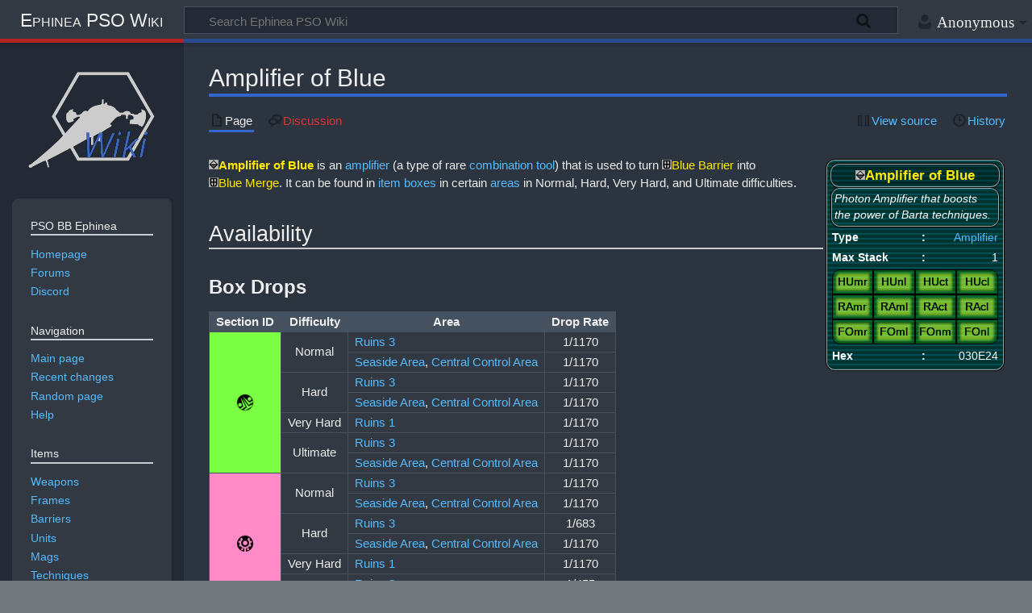

--- FILE ---
content_type: text/html; charset=UTF-8
request_url: https://wiki.pioneer2.net/w/Amplifier_of_Blue
body_size: 12269
content:
<!DOCTYPE html>
<html class="client-nojs" lang="en" dir="ltr">
<head>
<meta charset="UTF-8"/>
<title>Amplifier of Blue - Ephinea PSO Wiki</title>
<script>document.documentElement.className="client-js";RLCONF={"wgBreakFrames":false,"wgSeparatorTransformTable":["",""],"wgDigitTransformTable":["",""],"wgDefaultDateFormat":"dmy","wgMonthNames":["","January","February","March","April","May","June","July","August","September","October","November","December"],"wgRequestId":"a0d9afb427ad4eb174398a7e","wgCSPNonce":false,"wgCanonicalNamespace":"","wgCanonicalSpecialPageName":false,"wgNamespaceNumber":0,"wgPageName":"Amplifier_of_Blue","wgTitle":"Amplifier of Blue","wgCurRevisionId":31581,"wgRevisionId":31581,"wgArticleId":2366,"wgIsArticle":true,"wgIsRedirect":false,"wgAction":"view","wgUserName":null,"wgUserGroups":["*"],"wgCategories":["Tools","Combination Items"],"wgPageContentLanguage":"en","wgPageContentModel":"wikitext","wgRelevantPageName":"Amplifier_of_Blue","wgRelevantArticleId":2366,"wgIsProbablyEditable":false,"wgRelevantPageIsProbablyEditable":false,"wgRestrictionEdit":[],"wgRestrictionMove":[],"wgVisualEditor":{"pageLanguageCode":
"en","pageLanguageDir":"ltr","pageVariantFallbacks":"en"},"wgMediaViewerOnClick":true,"wgMediaViewerEnabledByDefault":true,"wgPopupsFlags":4,"wgEditSubmitButtonLabelPublish":false};RLSTATE={"site.styles":"ready","user.styles":"ready","user":"ready","user.options":"loading","skins.timeless":"ready","jquery.makeCollapsible.styles":"ready","ext.visualEditor.desktopArticleTarget.noscript":"ready"};RLPAGEMODULES=["site","mediawiki.page.ready","jquery.makeCollapsible","skins.timeless.js","ext.visualEditor.desktopArticleTarget.init","ext.visualEditor.targetLoader","mmv.head","mmv.bootstrap.autostart","ext.popups"];</script>
<script>(RLQ=window.RLQ||[]).push(function(){mw.loader.implement("user.options@12s5i",function($,jQuery,require,module){mw.user.tokens.set({"patrolToken":"+\\","watchToken":"+\\","csrfToken":"+\\"});});});</script>
<link rel="stylesheet" href="/load.php?lang=en&amp;modules=ext.visualEditor.desktopArticleTarget.noscript%7Cjquery.makeCollapsible.styles%7Cskins.timeless&amp;only=styles&amp;skin=timeless"/>
<script async="" src="/load.php?lang=en&amp;modules=startup&amp;only=scripts&amp;raw=1&amp;skin=timeless"></script>
<!--[if IE]><link rel="stylesheet" href="/skins/Timeless/resources/IE9fixes.css?ffe73" media="screen"/><![endif]-->
<meta name="ResourceLoaderDynamicStyles" content=""/>
<link rel="stylesheet" href="/load.php?lang=en&amp;modules=site.styles&amp;only=styles&amp;skin=timeless"/>
<meta name="generator" content="MediaWiki 1.39.3"/>
<meta name="format-detection" content="telephone=no"/>
<meta name="description" content="Amplifier of Blue is a rare item used to turn Blue Barrier into Blue Merge. It is found in certain boxes in Normal, Hard, Very Hard, and Ultimate difficulty."/>
<meta name="twitter:card" content="summary_large_image"/>
<meta name="viewport" content="width=device-width, initial-scale=1.0, user-scalable=yes, minimum-scale=0.25, maximum-scale=5.0"/>
<link rel="icon" href="/resources/assets/favicon.ico"/>
<link rel="search" type="application/opensearchdescription+xml" href="/opensearch_desc.php" title="Ephinea PSO Wiki (en)"/>
<link rel="EditURI" type="application/rsd+xml" href="https://wiki.pioneer2.net/api.php?action=rsd"/>
<link rel="license" href="https://creativecommons.org/licenses/by-nc-sa/4.0/"/>
<link rel="alternate" type="application/atom+xml" title="Ephinea PSO Wiki Atom feed" href="/index.php?title=Special:RecentChanges&amp;feed=atom"/>
<meta property="og:title" content="Amplifier of Blue"/>
<meta property="og:site_name" content="Ephinea PSO Wiki"/>
<meta property="og:url" content="https://wiki.pioneer2.net/w/Amplifier_of_Blue"/>
<meta property="og:description" content="Amplifier of Blue is a rare item used to turn Blue Barrier into Blue Merge. It is found in certain boxes in Normal, Hard, Very Hard, and Ultimate difficulty."/>
<meta property="og:image" content="https://wiki.pioneer2.net/resources/assets/wiki.png"/>
<meta property="article:modified_time" content="2024-09-27T18:29:21Z"/>
<meta property="article:published_time" content="2024-09-27T18:29:21Z"/>
<script type="application/ld+json">{"@context":"http:\/\/schema.org","@type":"article","name":"Amplifier of Blue - Ephinea PSO Wiki","headline":"Amplifier of Blue - Ephinea PSO Wiki","mainEntityOfPage":"<span class=\"mw-page-title-main\">Amplifier of Blue<\/span>","identifier":"https:\/\/wiki.pioneer2.net\/w\/Amplifier_of_Blue","url":"https:\/\/wiki.pioneer2.net\/w\/Amplifier_of_Blue","description":"Amplifier of Blue is a rare item used to turn Blue Barrier into Blue Merge. It is found in certain boxes in Normal, Hard, Very Hard, and Ultimate difficulty.","dateModified":"2024-09-27T18:29:21Z","datePublished":"2024-09-27T18:29:21Z","image":{"@type":"ImageObject","url":"https:\/\/wiki.pioneer2.net\/resources\/assets\/wiki.png"},"author":{"@type":"Organization","name":"Ephinea PSO Wiki","url":"https:\/\/wiki.pioneer2.net","logo":{"@type":"ImageObject","url":"https:\/\/wiki.pioneer2.net\/resources\/assets\/wiki.png","caption":"Ephinea PSO Wiki"}},"publisher":{"@type":"Organization","name":"Ephinea PSO Wiki","url":"https:\/\/wiki.pioneer2.net","logo":{"@type":"ImageObject","url":"https:\/\/wiki.pioneer2.net\/resources\/assets\/wiki.png","caption":"Ephinea PSO Wiki"}},"potentialAction":{"@type":"SearchAction","target":"https:\/\/wiki.pioneer2.net\/index.php?title=Special:Search&search={search_term}","query-input":"required name=search_term"}}</script>
</head>
<body class="mediawiki ltr sitedir-ltr mw-hide-empty-elt ns-0 ns-subject page-Amplifier_of_Blue rootpage-Amplifier_of_Blue skin-timeless action-view skin--responsive"><div id="mw-wrapper"><div id="mw-header-container" class="ts-container"><div id="mw-header" class="ts-inner"><div id="user-tools"><div id="personal"><h2><span>Anonymous</span></h2><div id="personal-inner" class="dropdown"><div role="navigation" class="mw-portlet" id="p-personal" title="User menu" aria-labelledby="p-personal-label"><h3 id="p-personal-label" lang="en" dir="ltr">Not logged in</h3><div class="mw-portlet-body"><ul lang="en" dir="ltr"><li id="pt-login" class="mw-list-item"><a href="/index.php?title=Special:UserLogin&amp;returnto=Amplifier+of+Blue" title="You are encouraged to log in; however, it is not mandatory [o]" accesskey="o"><span>Log in</span></a></li></ul></div></div></div></div></div><div id="p-logo-text" class="mw-portlet" role="banner"><a id="p-banner" class="mw-wiki-title long" href="/w/Main_Page">Ephinea PSO Wiki</a></div><div class="mw-portlet" id="p-search"><h3 lang="en" dir="ltr"><label for="searchInput">Search</label></h3><form action="/index.php" id="searchform"><div id="simpleSearch"><div id="searchInput-container"><input type="search" name="search" placeholder="Search Ephinea PSO Wiki" aria-label="Search Ephinea PSO Wiki" autocapitalize="sentences" title="Search Ephinea PSO Wiki [f]" accesskey="f" id="searchInput"/></div><input type="hidden" value="Special:Search" name="title"/><input class="searchButton mw-fallbackSearchButton" type="submit" name="fulltext" title="Search the pages for this text" id="mw-searchButton" value="Search"/><input class="searchButton" type="submit" name="go" title="Go to a page with this exact name if it exists" id="searchButton" value="Go"/></div></form></div></div><div class="visualClear"></div></div><div id="mw-header-hack" class="color-bar"><div class="color-middle-container"><div class="color-middle"></div></div><div class="color-left"></div><div class="color-right"></div></div><div id="mw-header-nav-hack"><div class="color-bar"><div class="color-middle-container"><div class="color-middle"></div></div><div class="color-left"></div><div class="color-right"></div></div></div><div id="menus-cover"></div><div id="mw-content-container" class="ts-container"><div id="mw-content-block" class="ts-inner"><div id="mw-content-wrapper"><div id="mw-content"><div id="content" class="mw-body" role="main"><div class="mw-indicators">
</div>
<h1 id="firstHeading" class="firstHeading mw-first-heading"><span class="mw-page-title-main">Amplifier of Blue</span></h1><div id="bodyContentOuter"><div id="siteSub">From Ephinea PSO Wiki</div><div id="mw-page-header-links"><div role="navigation" class="mw-portlet tools-inline" id="p-namespaces" aria-labelledby="p-namespaces-label"><h3 id="p-namespaces-label" lang="en" dir="ltr">Namespaces</h3><div class="mw-portlet-body"><ul lang="en" dir="ltr"><li id="ca-nstab-main" class="selected mw-list-item"><a href="/w/Amplifier_of_Blue" title="View the content page [c]" accesskey="c"><span>Page</span></a></li><li id="ca-talk" class="new mw-list-item"><a href="/index.php?title=Talk:Amplifier_of_Blue&amp;action=edit&amp;redlink=1" rel="discussion" title="Discussion about the content page (page does not exist) [t]" accesskey="t"><span>Discussion</span></a></li></ul></div></div><div role="navigation" class="mw-portlet tools-inline" id="p-more" aria-labelledby="p-more-label"><h3 id="p-more-label" lang="en" dir="ltr">More</h3><div class="mw-portlet-body"><ul lang="en" dir="ltr"><li id="ca-more" class="dropdown-toggle mw-list-item"><span>More</span></li></ul></div></div><div role="navigation" class="mw-portlet tools-inline" id="p-views" aria-labelledby="p-views-label"><h3 id="p-views-label" lang="en" dir="ltr">Page actions</h3><div class="mw-portlet-body"><ul lang="en" dir="ltr"><li id="ca-view" class="selected mw-list-item"><a href="/w/Amplifier_of_Blue"><span>Read</span></a></li><li id="ca-viewsource" class="mw-list-item"><a href="/index.php?title=Amplifier_of_Blue&amp;action=edit" title="This page is protected.&#10;You can view its source [e]" accesskey="e"><span>View source</span></a></li><li id="ca-history" class="mw-list-item"><a href="/index.php?title=Amplifier_of_Blue&amp;action=history" title="Past revisions of this page [h]" accesskey="h"><span>History</span></a></li></ul></div></div></div><div class="visualClear"></div><div id="bodyContent"><div id="contentSub"></div><div id="mw-content-text" class="mw-body-content mw-content-ltr" lang="en" dir="ltr"><div class="mw-parser-output"><table style="clear: right; float: right; margin: 5px" class="psoBackground psoStyle">
<tbody><tr><td><table align="center" style="min-width: 200px; width: 100%">
<tbody><tr>
<th colspan="2" class="psoHeader psoStyle rare" style="width: 100%"><img alt="Tool icon.png" src="/images/thumb/f/fa/Tool_icon.png/12px-Tool_icon.png" decoding="async" width="12" height="12" style="vertical-align: baseline" srcset="/images/thumb/f/fa/Tool_icon.png/18px-Tool_icon.png 1.5x, /images/thumb/f/fa/Tool_icon.png/24px-Tool_icon.png 2x" data-file-width="60" data-file-height="60" />Amplifier of Blue</th>
</tr>

<tr><td colspan="2"><table class="psoStyle psoBackground" align="center" style="min-width: 200px; width: 100%">
<tbody><tr>
<td colspan="2" style="text-align:left; max-width: 200px;"><i>Photon Amplifier that boosts the power of Barta techniques.</i></td>
</tr>

</tbody></table></td>
</tr><tr>
<th style="text-align: left;"><div style="display: inline;" align="left">Type</div><div style="float: right;">:</div></th>
<td style="text-align: right;"><a href="/w/Amplifiers" class="mw-redirect" title="Amplifiers">Amplifier</a></td>
</tr>


<tr>
<th style="text-align: left;"><div style="display: inline;" align="left">Max Stack</div><div style="float: right;">:</div></th>
<td style="text-align: right;">1</td>
</tr>

    
<tr><td colspan="2"><table align="center" style="border-collapse: collapse; width: 100%;">
<tbody><tr style="display: flex; justify-content: space-between;">
<td style="width:25%;" class="classCanUse topLeft"><a href="/w/HUmar" title="HUmar"><span style="color:Black;">HUmr</span></a></td>
<td style="width:25%;" class="classCanUse"><a href="/w/HUnewearl" title="HUnewearl"><span style="color:Black;">HUnl</span></a></td>
<td style="width:25%;" class="classCanUse"><a href="/w/HUcast" title="HUcast"><span style="color:Black;">HUct</span></a></td>
<td style="width:25%;" class="classCanUse topRight"><a href="/w/HUcaseal" title="HUcaseal"><span style="color:Black;">HUcl</span></a></td>
</tr>
<tr style="display: flex; justify-content: space-between;">
<td class="classCanUse"><a href="/w/RAmar" title="RAmar"><span style="color:Black;">RAmr</span></a></td>
<td class="classCanUse"><a href="/w/RAmarl" title="RAmarl"><span style="color:Black;">RAml</span></a></td>
<td class="classCanUse"><a href="/w/RAcast" title="RAcast"><span style="color:Black;">RAct</span></a></td>
<td class="classCanUse"><a href="/w/RAcaseal" title="RAcaseal"><span style="color:Black;">RAcl</span></a></td>
</tr>
<tr style="display: flex; justify-content: space-between;">
<td class="classCanUse bottomLeft"><a href="/w/FOmar" title="FOmar"><span style="color:Black;">FOmr</span></a></td>
<td class="classCanUse"><a href="/w/FOmarl" title="FOmarl"><span style="color:Black;">FOml</span></a></td>
<td class="classCanUse"><a href="/w/FOnewm" title="FOnewm"><span style="color:Black;">FOnm</span></a></td>
<td class="classCanUse bottomRight"><a href="/w/FOnewearl" title="FOnewearl"><span style="color:Black;">FOnl</span></a></td>
</tr>
</tbody></table></td></tr><tr>
<th style="color: white; text-align: left;"><div style="display: inline;" align="left">Hex</div><div style="float: right;">:</div></th>
<td style="color: white; text-align: right;">030E24</td>
</tr></tbody></table></td></tr></tbody></table>
<p><b><span style="display: inline-block;"><img alt="Tool icon.png" src="/images/thumb/f/fa/Tool_icon.png/12px-Tool_icon.png" decoding="async" width="12" height="12" style="vertical-align: baseline" srcset="/images/thumb/f/fa/Tool_icon.png/18px-Tool_icon.png 1.5x, /images/thumb/f/fa/Tool_icon.png/24px-Tool_icon.png 2x" data-file-width="60" data-file-height="60" /><span class="rare">Amplifier of Blue</span></span></b> is an <a href="/w/Tools#Amplifiers" title="Tools">amplifier</a> (a type of rare <a href="/w/Tools#Combination_items" title="Tools">combination</a> <a href="/w/Tools" title="Tools">tool</a>) that is used to turn <span style="display: inline-block;"><a href="/w/Blue_Barrier" title="Blue Barrier"><img alt="Shield icon.png" src="/images/thumb/f/fb/Shield_icon.png/12px-Shield_icon.png" decoding="async" width="12" height="12" style="vertical-align: baseline" srcset="/images/thumb/f/fb/Shield_icon.png/18px-Shield_icon.png 1.5x, /images/thumb/f/fb/Shield_icon.png/24px-Shield_icon.png 2x" data-file-width="60" data-file-height="60" /></a><a href="/w/Blue_Barrier" title="Blue Barrier"><span class="rare">Blue Barrier</span></a></span> into <span style="display: inline-block;"><a href="/w/Blue_Merge" title="Blue Merge"><img alt="Shield icon.png" src="/images/thumb/f/fb/Shield_icon.png/12px-Shield_icon.png" decoding="async" width="12" height="12" style="vertical-align: baseline" srcset="/images/thumb/f/fb/Shield_icon.png/18px-Shield_icon.png 1.5x, /images/thumb/f/fb/Shield_icon.png/24px-Shield_icon.png 2x" data-file-width="60" data-file-height="60" /></a><a href="/w/Blue_Merge" title="Blue Merge"><span class="rare">Blue Merge</span></a></span>. It can be found in <a href="/w/Item_box" title="Item box">item boxes</a> in certain <a href="/w/Areas" title="Areas">areas</a> in Normal, Hard, Very Hard, and Ultimate difficulties.
</p>
<h2><span class="mw-headline" id="Availability">Availability</span></h2>
<h3><span class="mw-headline" id="Box_Drops">Box Drops</span></h3>
<table class="wikitable" style="text-align:center;">
<tbody><tr>
<th>Section ID
</th>
<th>Difficulty
</th>
<th>Area
</th>
<th>Drop Rate
</th></tr>
<tr>
<td title="Greenill" style="background-color: #7bff42; margin: auto;" rowspan="7"><img alt="Greenill" src="/images/thumb/9/9c/Greenill_icon.png/24px-Greenill_icon.png" decoding="async" title="Greenill" width="24" height="24" srcset="/images/thumb/9/9c/Greenill_icon.png/36px-Greenill_icon.png 1.5x, /images/thumb/9/9c/Greenill_icon.png/48px-Greenill_icon.png 2x" data-file-width="449" data-file-height="449" />
</td>
<td rowspan="2">Normal
</td>
<td style="text-align:left;"><a href="/w/Ruins_3" class="mw-redirect" title="Ruins 3">Ruins 3</a> <sub style="color:#FF6666;"></sub>
</td>
<td>1/1170
</td></tr>


<tr>
<td style="text-align:left;"><a href="/w/Seaside_Area" class="mw-redirect" title="Seaside Area">Seaside Area</a>, <a href="/w/Central_Control_Area" title="Central Control Area">Central Control Area</a>
</td>
<td>1/1170
</td></tr>

<tr>
<td rowspan="2">Hard
</td>
<td style="text-align:left;"><a href="/w/Ruins_3" class="mw-redirect" title="Ruins 3">Ruins 3</a> <sub style="color:#FF6666;"></sub>
</td>
<td>1/1170
</td></tr>


<tr>
<td style="text-align:left;"><a href="/w/Seaside_Area" class="mw-redirect" title="Seaside Area">Seaside Area</a>, <a href="/w/Central_Control_Area" title="Central Control Area">Central Control Area</a>
</td>
<td>1/1170
</td></tr>

<tr>
<td>Very Hard
</td>
<td style="text-align:left;"><a href="/w/Ruins_1" class="mw-redirect" title="Ruins 1">Ruins 1</a> <sub style="color:#FF6666;"></sub>
</td>
<td>1/1170
</td></tr>

<tr>
<td rowspan="2">Ultimate
</td>
<td style="text-align:left;"><a href="/w/Ruins_3" class="mw-redirect" title="Ruins 3">Ruins 3</a> <sub style="color:#FF6666;"></sub>
</td>
<td>1/1170
</td></tr>


<tr>
<td style="text-align:left;"><a href="/w/Seaside_Area" class="mw-redirect" title="Seaside Area">Seaside Area</a>, <a href="/w/Central_Control_Area" title="Central Control Area">Central Control Area</a>
</td>
<td>1/1170
</td></tr>
<tr>
<td title="Pinkal" style="background-color: #ff8ac5; margin: auto;" rowspan="7"><img alt="Pinkal" src="/images/thumb/f/f9/Pinkal_icon.png/24px-Pinkal_icon.png" decoding="async" title="Pinkal" width="24" height="24" srcset="/images/thumb/f/f9/Pinkal_icon.png/36px-Pinkal_icon.png 1.5x, /images/thumb/f/f9/Pinkal_icon.png/48px-Pinkal_icon.png 2x" data-file-width="449" data-file-height="449" />
</td>
<td rowspan="2">Normal
</td>
<td style="text-align:left;"><a href="/w/Ruins_3" class="mw-redirect" title="Ruins 3">Ruins 3</a> <sub style="color:#FF6666;"></sub>
</td>
<td>1/1170
</td></tr>


<tr>
<td style="text-align:left;"><a href="/w/Seaside_Area" class="mw-redirect" title="Seaside Area">Seaside Area</a>, <a href="/w/Central_Control_Area" title="Central Control Area">Central Control Area</a>
</td>
<td>1/1170
</td></tr>

<tr>
<td rowspan="2">Hard
</td>
<td style="text-align:left;"><a href="/w/Ruins_3" class="mw-redirect" title="Ruins 3">Ruins 3</a> <sub style="color:#FF6666;"></sub>
</td>
<td>1/683
</td></tr>


<tr>
<td style="text-align:left;"><a href="/w/Seaside_Area" class="mw-redirect" title="Seaside Area">Seaside Area</a>, <a href="/w/Central_Control_Area" title="Central Control Area">Central Control Area</a>
</td>
<td>1/1170
</td></tr>

<tr>
<td>Very Hard
</td>
<td style="text-align:left;"><a href="/w/Ruins_1" class="mw-redirect" title="Ruins 1">Ruins 1</a> <sub style="color:#FF6666;"></sub>
</td>
<td>1/1170
</td></tr>

<tr>
<td rowspan="2">Ultimate
</td>
<td style="text-align:left;"><a href="/w/Ruins_3" class="mw-redirect" title="Ruins 3">Ruins 3</a> <sub style="color:#FF6666;"></sub>
</td>
<td>1/455
</td></tr>


<tr>
<td style="text-align:left;"><a href="/w/Seaside_Area" class="mw-redirect" title="Seaside Area">Seaside Area</a>, <a href="/w/Central_Control_Area" title="Central Control Area">Central Control Area</a>
</td>
<td>1/630
</td></tr>
<tr>
<td title="Redria" style="background-color: #ff1019; margin: auto;" rowspan="6"><img alt="Redria" src="/images/thumb/4/4a/Redria_icon.png/24px-Redria_icon.png" decoding="async" title="Redria" width="24" height="24" srcset="/images/thumb/4/4a/Redria_icon.png/36px-Redria_icon.png 1.5x, /images/thumb/4/4a/Redria_icon.png/48px-Redria_icon.png 2x" data-file-width="449" data-file-height="449" />
</td>
<td rowspan="2">Normal
</td>
<td style="text-align:left;"><a href="/w/Ruins_3" class="mw-redirect" title="Ruins 3">Ruins 3</a> <sub style="color:#FF6666;"></sub>
</td>
<td>1/1170
</td></tr>


<tr>
<td style="text-align:left;"><a href="/w/Seaside_Area" class="mw-redirect" title="Seaside Area">Seaside Area</a>, <a href="/w/Central_Control_Area" title="Central Control Area">Central Control Area</a>
</td>
<td>1/1170
</td></tr>

<tr>
<td rowspan="2">Hard
</td>
<td style="text-align:left;"><a href="/w/Ruins_3" class="mw-redirect" title="Ruins 3">Ruins 3</a> <sub style="color:#FF6666;"></sub>
</td>
<td>1/1260
</td></tr>


<tr>
<td style="text-align:left;"><a href="/w/Seaside_Area" class="mw-redirect" title="Seaside Area">Seaside Area</a>, <a href="/w/Central_Control_Area" title="Central Control Area">Central Control Area</a>
</td>
<td>1/1170
</td></tr>

<tr>
<td rowspan="2">Ultimate
</td>
<td style="text-align:left;"><a href="/w/Ruins_3" class="mw-redirect" title="Ruins 3">Ruins 3</a> <sub style="color:#FF6666;"></sub>
</td>
<td>1/1170
</td></tr>


<tr>
<td style="text-align:left;"><a href="/w/Seaside_Area" class="mw-redirect" title="Seaside Area">Seaside Area</a>, <a href="/w/Central_Control_Area" title="Central Control Area">Central Control Area</a>
</td>
<td>1/1170
</td></tr>
<tr>
<td title="Oran" style="background-color: #ff9219; margin: auto;" rowspan="2"><img alt="Oran" src="/images/thumb/9/96/Oran_icon.png/24px-Oran_icon.png" decoding="async" title="Oran" width="24" height="24" srcset="/images/thumb/9/96/Oran_icon.png/36px-Oran_icon.png 1.5x, /images/thumb/9/96/Oran_icon.png/48px-Oran_icon.png 2x" data-file-width="449" data-file-height="449" />
</td>
<td>Normal
</td>
<td style="text-align:left;"><a href="/w/Ruins_3" class="mw-redirect" title="Ruins 3">Ruins 3</a> <sub style="color:#FF6666;"></sub>
</td>
<td>1/1170
</td></tr>

<tr>
<td>Hard
</td>
<td style="text-align:left;"><a href="/w/Seaside_Area" class="mw-redirect" title="Seaside Area">Seaside Area</a>, <a href="/w/Central_Control_Area" title="Central Control Area">Central Control Area</a>
</td>
<td>1/1170
</td></tr>
<tr>
<td title="Yellowboze" style="background-color: #fffb19; margin: auto;" rowspan="7"><img alt="Yellowboze" src="/images/thumb/8/87/Yellowboze_icon.png/24px-Yellowboze_icon.png" decoding="async" title="Yellowboze" width="24" height="24" srcset="/images/thumb/8/87/Yellowboze_icon.png/36px-Yellowboze_icon.png 1.5x, /images/thumb/8/87/Yellowboze_icon.png/48px-Yellowboze_icon.png 2x" data-file-width="449" data-file-height="449" />
</td>
<td rowspan="2">Normal
</td>
<td style="text-align:left;"><a href="/w/Ruins_3" class="mw-redirect" title="Ruins 3">Ruins 3</a> <sub style="color:#FF6666;"></sub>
</td>
<td>1/1170
</td></tr>


<tr>
<td style="text-align:left;"><a href="/w/Seaside_Area" class="mw-redirect" title="Seaside Area">Seaside Area</a>, <a href="/w/Central_Control_Area" title="Central Control Area">Central Control Area</a>
</td>
<td>1/1170
</td></tr>

<tr>
<td rowspan="2">Hard
</td>
<td style="text-align:left;"><a href="/w/Ruins_3" class="mw-redirect" title="Ruins 3">Ruins 3</a> <sub style="color:#FF6666;"></sub>
</td>
<td>1/1170
</td></tr>


<tr>
<td style="text-align:left;"><a href="/w/Seaside_Area" class="mw-redirect" title="Seaside Area">Seaside Area</a>, <a href="/w/Central_Control_Area" title="Central Control Area">Central Control Area</a>
</td>
<td>1/1170
</td></tr>

<tr>
<td>Very Hard
</td>
<td style="text-align:left;"><a href="/w/Ruins_1" class="mw-redirect" title="Ruins 1">Ruins 1</a> <sub style="color:#FF6666;"></sub>
</td>
<td>1/1170
</td></tr>

<tr>
<td rowspan="2">Ultimate
</td>
<td style="text-align:left;"><a href="/w/Ruins_3" class="mw-redirect" title="Ruins 3">Ruins 3</a> <sub style="color:#FF6666;"></sub>
</td>
<td>1/1170
</td></tr>


<tr>
<td style="text-align:left;"><a href="/w/Seaside_Area" class="mw-redirect" title="Seaside Area">Seaside Area</a>, <a href="/w/Central_Control_Area" title="Central Control Area">Central Control Area</a>
</td>
<td>1/1170
</td></tr></tbody></table>
<table class="navbox mw-collapsible mw-collapsed">
<tbody><tr>
<th colspan="2"><span style="display: inline-block;"><a href="/w/Tools" title="Tools"><img alt="Tool icon.png" src="/images/thumb/f/fa/Tool_icon.png/12px-Tool_icon.png" decoding="async" width="12" height="12" style="vertical-align: baseline" srcset="/images/thumb/f/fa/Tool_icon.png/18px-Tool_icon.png 1.5x, /images/thumb/f/fa/Tool_icon.png/24px-Tool_icon.png 2x" data-file-width="60" data-file-height="60" /></a><a href="/w/Tools" title="Tools"><span class="link">Tools</span></a></span>
</th></tr>
<tr>
<th colspan="2" style="text-align:center">Consumables
</th></tr>
<tr>
<th>Recovery
</th>
<td><a href="/w/Monomate" title="Monomate">Monomate</a> • <a href="/w/Dimate" title="Dimate">Dimate</a> • <a href="/w/Trimate" title="Trimate">Trimate</a> • <a href="/w/Monofluid" title="Monofluid">Monofluid</a> • <a href="/w/Difluid" title="Difluid">Difluid</a> • <a href="/w/Trifluid" title="Trifluid">Trifluid</a> • <a href="/w/Antidote" title="Antidote">Antidote</a> • <a href="/w/Antiparalysis" title="Antiparalysis">Antiparalysis</a> • <a href="/w/Sol_Atomizer" title="Sol Atomizer">Sol Atomizer</a> • <a href="/w/Moon_Atomizer" title="Moon Atomizer">Moon Atomizer</a> • <a href="/w/Star_Atomizer" title="Star Atomizer">Star Atomizer</a>
</td></tr>
<tr>
<th>Utility
</th>
<td><a href="/w/Trap_Vision" title="Trap Vision">Trap Vision</a> • <a href="/w/Telepipe" title="Telepipe">Telepipe</a> • <a href="/w/Music_disks" title="Music disks">Music disks</a> • <a href="/w/Neutralizer" title="Neutralizer">Neutralizer</a>
</td></tr>
<tr>
<th>Grinders
</th>
<td><a href="/w/Monogrinder" title="Monogrinder">Monogrinder</a> • <a href="/w/Digrinder" title="Digrinder">Digrinder</a> • <a href="/w/Trigrinder" title="Trigrinder">Trigrinder</a>
</td></tr>
<tr>
<th>Materials
</th>
<td><a href="/w/HP_Material" title="HP Material">HP Material</a> • <a href="/w/TP_Material" title="TP Material">TP Material</a> • <a href="/w/Power_Material" title="Power Material">Power Material</a> • <a href="/w/Def_Material" title="Def Material">Def Material</a> • <a href="/w/Mind_Material" title="Mind Material">Mind Material</a> • <a href="/w/Evade_Material" title="Evade Material">Evade Material</a> • <a href="/w/Luck_Material" title="Luck Material">Luck Material</a>
</td></tr>
<tr>
<th>Music disks
</th>
<td><a href="/w/Disk_Vol.1_%22Wedding_March%22" title="Disk Vol.1 &quot;Wedding March&quot;">Wedding March</a> • <a href="/w/Disk_Vol.2_%22Day_Light%22" title="Disk Vol.2 &quot;Day Light&quot;">Day Light</a> • <a href="/w/Disk_Vol.3_%22Burning_Rangers%22" title="Disk Vol.3 &quot;Burning Rangers&quot;">Burning Rangers</a> • <a href="/w/Disk_Vol.4_%22Open_Your_Heart%22" title="Disk Vol.4 &quot;Open Your Heart&quot;">Open Your Heart</a> • <a href="/w/Disk_Vol.5_%22Live_%26_Learn%22" title="Disk Vol.5 &quot;Live &amp; Learn&quot;">Live &amp; Learn</a> • <a href="/w/Disk_Vol.6_%22NiGHTS%22" title="Disk Vol.6 &quot;NiGHTS&quot;">NiGHTS</a> • <a href="/w/Disk_Vol.7_%22Ending_Theme_(Piano_ver.)%22" title="Disk Vol.7 &quot;Ending Theme (Piano ver.)&quot;">Ending Theme (Piano ver.)</a> • <a href="/w/Disk_Vol.8_%22Heart_to_Heart%22" title="Disk Vol.8 &quot;Heart to Heart&quot;">Heart to Heart</a> • <a href="/w/Disk_Vol.9_%22Strange_Blue%22" title="Disk Vol.9 &quot;Strange Blue&quot;">Strange Blue</a> • <a href="/w/Disk_Vol.10_%22Reunion_System%22" title="Disk Vol.10 &quot;Reunion System&quot;">Reunion System</a> • <a href="/w/Disk_Vol.11_%22Pinnacles%22" title="Disk Vol.11 &quot;Pinnacles&quot;">Pinnacles</a> • <a href="/w/Disk_Vol.12_%22Fight_inside_the_Spaceship%22" title="Disk Vol.12 &quot;Fight inside the Spaceship&quot;">Fight inside the Spaceship</a> • <a href="/w/Disk_Vol.13_%22Get_It_Up%22" title="Disk Vol.13 &quot;Get It Up&quot;">Get It Up</a> • <a href="/w/Disk_Vol.14_%22Flight%22" title="Disk Vol.14 &quot;Flight&quot;">Flight</a> • <a href="/w/Disk_Vol.15_%22Space_Harrier%22" title="Disk Vol.15 &quot;Space Harrier&quot;">Space Harrier</a> • <a href="/w/Disk_Vol.16_%22Deathwatch%22" title="Disk Vol.16 &quot;Deathwatch&quot;">Deathwatch</a> • <a href="/w/Disk_Vol.17_%22Fly_Me_To_The_Moon%22" title="Disk Vol.17 &quot;Fly Me To The Moon&quot;">Fly Me To The Moon</a> • <a href="/w/Disk_Vol.18_%22Puyo_Puyo%22" title="Disk Vol.18 &quot;Puyo Puyo&quot;">Puyo Puyo</a> • <a href="/w/Disk_Vol.19_%22Rhythm_And_Balance%22" title="Disk Vol.19 &quot;Rhythm And Balance&quot;">Rhythm And Balance</a> • <a href="/w/Disk_Vol.20_%22The_Party_Must_Go_On%22" title="Disk Vol.20 &quot;The Party Must Go On&quot;">The Party Must Go On</a> • <a href="/w/Disk_Vol.21_%22Armada_Battle%22" title="Disk Vol.21 &quot;Armada Battle&quot;">Armada Battle</a> • <a href="/w/Disk_Vol.22_%22Back_2_Back%22" title="Disk Vol.22 &quot;Back 2 Back&quot;">Back 2 Back</a> • <a href="/w/Disk_Vol.23_%22The_Strange_Fruits%22" title="Disk Vol.23 &quot;The Strange Fruits&quot;">The Strange Fruits</a> • <a href="/w/Disk_Vol.24_%22The_Whims_of_Fate%22" title="Disk Vol.24 &quot;The Whims of Fate&quot;">The Whims of Fate</a> • <a href="/w/Disk_Vol.25_%22Last_Impression%22" title="Disk Vol.25 &quot;Last Impression&quot;">Last Impression</a>
</td></tr>
<tr>
<th colspan="2" style="text-align:center">Combination tools
</th></tr>
<tr>
<th>Amplifiers
</th>
<td><a href="/w/Amplifier_of_Anti" title="Amplifier of Anti">Amplifier of Anti</a> • <a href="/w/Amplifier_of_Barta" title="Amplifier of Barta">Amplifier of Barta</a> • <a class="mw-selflink selflink">Amplifier of Blue</a> • <a href="/w/Amplifier_of_Deband" title="Amplifier of Deband">Amplifier of Deband</a> • <a href="/w/Amplifier_of_Foie" title="Amplifier of Foie">Amplifier of Foie</a> • <a href="/w/Amplifier_of_Gibarta" title="Amplifier of Gibarta">Amplifier of Gibarta</a> • <a href="/w/Amplifier_of_Gifoie" title="Amplifier of Gifoie">Amplifier of Gifoie</a> • <a href="/w/Amplifier_of_Gizonde" title="Amplifier of Gizonde">Amplifier of Gizonde</a> • <a href="/w/Amplifier_of_Rabarta" title="Amplifier of Rabarta">Amplifier of Rabarta</a> • <a href="/w/Amplifier_of_Rafoie" title="Amplifier of Rafoie">Amplifier of Rafoie</a> • <a href="/w/Amplifier_of_Razonde" title="Amplifier of Razonde">Amplifier of Razonde</a> • <a href="/w/Amplifier_of_Red" title="Amplifier of Red">Amplifier of Red</a> • <a href="/w/Amplifier_of_Resta" title="Amplifier of Resta">Amplifier of Resta</a> • <a href="/w/Amplifier_of_Shifta" title="Amplifier of Shifta">Amplifier of Shifta</a> • <a href="/w/Amplifier_of_Yellow" title="Amplifier of Yellow">Amplifier of Yellow</a> • <a href="/w/Amplifier_of_Zonde" title="Amplifier of Zonde">Amplifier of Zonde</a>
</td></tr>
<tr>
<th style="white-space: nowrap; min-width:80px">Combination<br />items
</th>
<td><a href="/w/Berill_Photon" title="Berill Photon">Berill Photon</a> • <a href="/w/Blue-black_Stone" title="Blue-black Stone">Blue-black Stone</a> • <a href="/w/Book_of_Hitogata" title="Book of Hitogata">Book of Hitogata</a> • <a href="/w/De_Rol_Le_Shell" title="De Rol Le Shell">De Rol Le Shell</a> • <a href="/w/Divine_Filter" title="Divine Filter">Divine Filter</a> • <a href="/w/Lock-on_Filter" title="Lock-on Filter">Lock-on Filter</a> • <a href="/w/Magic_Rock_%22Heart_Key%22" title="Magic Rock &quot;Heart Key&quot;">Magic Rock "Heart Key"</a> • <a href="/w/Magic_Rock_%22Moola%22" title="Magic Rock &quot;Moola&quot;">Magic Rock "Moola"</a> • <a href="/w/Magic_Stone_%22Iritista%22" title="Magic Stone &quot;Iritista&quot;">Magic Stone "Iritista"</a> • <a href="/w/Magic_Water" title="Magic Water">Magic Water</a> • <a href="/w/Parasitic_Cell_Type_D" title="Parasitic Cell Type D">Parasitic Cell Type D</a> • <a href="/w/Parasitic_Gene_%22Flow%22" title="Parasitic Gene &quot;Flow&quot;">Parasitic Gene "Flow"</a> • <a href="/w/Parts_of_Egg_Blaster" title="Parts of Egg Blaster">Parts of Egg Blaster</a> • <a href="/w/Photon_Booster" title="Photon Booster">Photon Booster</a> • <a href="/w/Photon_Filter" title="Photon Filter">Photon Filter</a> • <a href="/w/Star_Amplifier" title="Star Amplifier">Star Amplifier</a> • <a href="/w/Syncesta" title="Syncesta">Syncesta</a>
</td></tr>
<tr>
<th>Mag cells
</th>
<td><a href="/w/Amitie%27s_Memo" title="Amitie&#39;s Memo">Amitie's Memo</a> • <a href="/w/Cell_of_Mag_213" title="Cell of Mag 213">Cell of Mag 213</a> • <a href="/w/Cell_of_Mag_502" title="Cell of Mag 502">Cell of Mag 502</a> • <a href="/w/D-Photon_Core" title="D-Photon Core">D-Photon Core</a> • <a href="/w/Dragon_Scale" title="Dragon Scale">Dragon Scale</a> • <a href="/w/Heart_of_Angel" title="Heart of Angel">Heart of Angel</a> • <a href="/w/Heart_of_Chao" title="Heart of Chao">Heart of Chao</a> • <a href="/w/Heart_of_Chu_Chu" title="Heart of Chu Chu">Heart of Chu Chu</a> • <a href="/w/Heart_of_Devil" title="Heart of Devil">Heart of Devil</a> • <a href="/w/Heart_of_Kapu_Kapu" title="Heart of Kapu Kapu">Heart of Kapu Kapu</a> • <a href="/w/Heart_of_Morolian" title="Heart of Morolian">Heart of Morolian</a> • <a href="/w/Heart_of_Opa_Opa" title="Heart of Opa Opa">Heart of Opa Opa</a> • <a href="/w/Heart_of_Pian" title="Heart of Pian">Heart of Pian</a> • <a href="/w/Heart_of_YN-0117" title="Heart of YN-0117">Heart of YN-0117</a> • <a href="/w/Heaven_Striker_Coat" title="Heaven Striker Coat">Heaven Striker Coat</a> • <a href="/w/Kalki_Kit" title="Kalki Kit">Kalki Kit</a> • <a href="/w/Kit_of_Dreamcast" title="Kit of Dreamcast">Kit of Dreamcast</a> • <a href="/w/Kit_of_Genesis" title="Kit of Genesis">Kit of Genesis</a> • <a href="/w/Kit_of_Hamburger" title="Kit of Hamburger">Kit of Hamburger</a> • <a href="/w/Kit_of_Mark_III" title="Kit of Mark III">Kit of Mark III</a> • <a href="/w/Kit_of_Master_System" title="Kit of Master System">Kit of Master System</a> • <a href="/w/Kit_of_Sega_Saturn" title="Kit of Sega Saturn">Kit of Sega Saturn</a> • <a href="/w/Liberta_Kit" title="Liberta Kit">Liberta Kit</a> • <a href="/w/Mag_Gift_Wrap" title="Mag Gift Wrap">Mag Gift Wrap</a> • <a href="/w/Mag_Kit" title="Mag Kit">Mag Kit</a> • <a href="/w/Panther%27s_Spirit" title="Panther&#39;s Spirit">Panther's Spirit</a> • <a href="/w/Parts_of_RoboChao" title="Parts of RoboChao">Parts of RoboChao</a> • <a href="/w/Pioneer_Parts" title="Pioneer Parts">Pioneer Parts</a> • <a href="/w/Rappy%27s_Beak" title="Rappy&#39;s Beak">Rappy's Beak</a> • <a href="/w/Seed_Exchange_Kit" title="Seed Exchange Kit">Seed Exchange Kit</a> • <a href="/w/Sonic_Doll" title="Sonic Doll">Sonic Doll</a> • <a href="/w/Stealth_Kit" title="Stealth Kit">Stealth Kit</a> • <a href="/w/Tablet" title="Tablet">Tablet</a> • <a href="/w/Varuna_Kit" title="Varuna Kit">Varuna Kit</a> • <a href="/w/Vritra_Kit" title="Vritra Kit">Vritra Kit</a> • <a href="/w/Yahoo!%27s_engine" title="Yahoo!&#39;s engine">Yahoo!'s engine</a>
</td></tr>
<tr>
<th>Ring paints
</th>
<td><a href="/w/Black_Paint" title="Black Paint">Black Paint</a> • <a href="/w/Blue_Paint" title="Blue Paint">Blue Paint</a> • <a href="/w/Chartreuse_Paint" title="Chartreuse Paint">Chartreuse Paint</a> • <a href="/w/Cyan_Paint" title="Cyan Paint">Cyan Paint</a> • <a href="/w/Green_Paint" title="Green Paint">Green Paint</a> • <a href="/w/Onyx_Paint" title="Onyx Paint">Onyx Paint</a> • <a href="/w/Orange_Paint" title="Orange Paint">Orange Paint</a> • <a href="/w/Purple_Paint" title="Purple Paint">Purple Paint</a> • <a href="/w/Red_Paint" title="Red Paint">Red Paint</a> • <a href="/w/Rose_Paint" title="Rose Paint">Rose Paint</a> • <a href="/w/Ultramarine_Paint" title="Ultramarine Paint">Ultramarine Paint</a> • <a href="/w/Violet_Paint" title="Violet Paint">Violet Paint</a> • <a href="/w/White_Paint" title="White Paint">White Paint</a> • <a href="/w/Yellow_Paint" title="Yellow Paint">Yellow Paint</a>
</td></tr>
<tr>
<th>Ring platings
</th>
<td><a href="/w/Angel_Plating" title="Angel Plating">Angel Plating</a> • <a href="/w/Bunny_Plating" title="Bunny Plating">Bunny Plating</a> • <a href="/w/Cat_Plating" title="Cat Plating">Cat Plating</a> • <a href="/w/Deep_Plating" title="Deep Plating">Deep Plating</a> • <a href="/w/Delsaber_Plating" title="Delsaber Plating">Delsaber Plating</a> • <a href="/w/Epsilon_Plating" title="Epsilon Plating">Epsilon Plating</a> • <a href="/w/Heart_Plating" title="Heart Plating">Heart Plating</a> • <a href="/w/Honeycomb_Plating" title="Honeycomb Plating">Honeycomb Plating</a> • <a href="/w/Standstill_Plating" title="Standstill Plating">Standstill Plating</a>
</td></tr>
<tr>
<th>Weapon hearts
</th>
<td><a href="/w/Heart_of_Ancient_Saber" title="Heart of Ancient Saber">Ancient Saber</a> • <a href="/w/Heart_of_Angel_Harp" title="Heart of Angel Harp">Angel Harp</a> • <a href="/w/Heart_of_Blade_Dance" title="Heart of Blade Dance">Blade Dance</a> • <a href="/w/Heart_of_Chameleon_Scythe" title="Heart of Chameleon Scythe">Chameleon Scythe</a> • <a href="/w/Heart_of_Crazy_Tune" title="Heart of Crazy Tune">Crazy Tune</a> • <a href="/w/Heart_of_Daisy_Chain" title="Heart of Daisy Chain">Daisy Chain</a> • <a href="/w/Heart_of_DB%27s_Saber" title="Heart of DB&#39;s Saber">DB's Saber</a> • <a href="/w/Heart_of_Delsaber%27s_Buster" title="Heart of Delsaber&#39;s Buster">Delsaber's Buster</a> • <a href="/w/Heart_of_Diska_of_Liberator" title="Heart of Diska of Liberator">Diska of Liberator</a> • <a href="/w/Heart_of_Egg_Blaster" title="Heart of Egg Blaster">Egg Blaster</a> • <a href="/w/Heart_of_Flamberge" title="Heart of Flamberge">Flamberge</a> • <a href="/w/Heart_of_Izmaela" title="Heart of Izmaela">Izmaela</a> • <a href="/w/Heart_of_Laconium_Axe" title="Heart of Laconium Axe">Laconium Axe</a> • <a href="/w/Heart_of_Lollipop" title="Heart of Lollipop">Lollipop</a> • <a href="/w/Heart_of_Partisan_of_Lightning" title="Heart of Partisan of Lightning">Partisan of Lightning</a> • <a href="/w/Heart_of_Plantain_Huge_Fan" title="Heart of Plantain Huge Fan">Plantain Huge Fan</a> • <a href="/w/Heart_of_Rabbit_Wand" title="Heart of Rabbit Wand">Rabbit Wand</a> • <a href="/w/Heart_of_Rianov_303SNR" title="Heart of Rianov 303SNR">Rianov 303SNR</a> • <a href="/w/Heart_of_Ruby_Bullet" title="Heart of Ruby Bullet">Ruby Bullet</a> • <a href="/w/Heart_of_Samba_Maracas" title="Heart of Samba Maracas">Samba Maracas</a> • <a href="/w/Heart_of_Sorcerer%27s_Cane" title="Heart of Sorcerer&#39;s Cane">Sorcerer's Cane</a> • <a href="/w/Heart_of_Soul_Banish" title="Heart of Soul Banish">Soul Banish</a> • <a href="/w/Heart_of_Suppressed_Gun" title="Heart of Suppressed Gun">Suppressed Gun</a> • <a href="/w/Heart_of_Tension_Blaster" title="Heart of Tension Blaster">Tension Blaster</a> • <a href="/w/Heart_of_The_Sigh_of_a_God" title="Heart of The Sigh of a God">The Sigh of a God</a> • <a href="/w/Heart_of_Twin_Chakram" title="Heart of Twin Chakram">Twin Chakram</a> • <a href="/w/Heart_of_TypeDS/D.Saber" title="Heart of TypeDS/D.Saber">TypeDS/D.Saber</a> • <a href="/w/Heart_of_TypeSS/Swords" title="Heart of TypeSS/Swords">TypeSS/Swords</a> • <a href="/w/Heart_of_Wok_of_Akiko%27s_Shop" title="Heart of Wok of Akiko&#39;s Shop">Wok of Akiko's Shop</a> • <a href="/w/Heart_of_Yasminkov_9000M" title="Heart of Yasminkov 9000M">Yasminkov 9000M</a>
</td></tr>
<tr>
<th colspan="2" style="text-align:center">Event items
</th></tr>
<tr>
<th>Event items
</th>
<td><a href="/w/Anniv._Bronze_Badge" title="Anniv. Bronze Badge">Anniv. Bronze Badge</a> • <a href="/w/Anniv._Gold_Badge" title="Anniv. Gold Badge">Anniv. Gold Badge</a> • <a href="/w/Anniv._Platinum_Badge" title="Anniv. Platinum Badge">Anniv. Platinum Badge</a> • <a href="/w/Anniv._Silver_Badge" title="Anniv. Silver Badge">Anniv. Silver Badge</a> • <a href="/w/Christmas_Present" title="Christmas Present">Christmas Present</a> • <a href="/w/Coal" title="Coal">Coal</a> • <a href="/w/Easter_Egg" title="Easter Egg">Easter Egg</a> • <a href="/w/Event_Egg" title="Event Egg">Event Egg</a> • <a href="/w/Flower_Bouquet_(tool)" title="Flower Bouquet (tool)">Flower Bouquet</a> • <a href="/w/Halloween_Cookie" title="Halloween Cookie">Halloween Cookie</a> • <a href="/w/Item_Ticket" title="Item Ticket">Item Ticket</a> • <a href="/w/Jack-O%27-Lantern" title="Jack-O&#39;-Lantern">Jack-O'-Lantern</a> • <a href="/w/Present_(Christmas)" title="Present (Christmas)">Present</a> • <a href="/w/Valentine%27s_Chocolate" title="Valentine&#39;s Chocolate">Valentine's Chocolate</a>
</td></tr>
<tr>
<th>Past event items
</th>
<td><a href="/w/1st_Anniv._Bronze_Badge" title="1st Anniv. Bronze Badge">1st Anniv. Bronze Badge</a> • <a href="/w/1st_Anniv._Gold_Badge" title="1st Anniv. Gold Badge">1st Anniv. Gold Badge</a> • <a href="/w/1st_Anniv._Platinum_Badge" title="1st Anniv. Platinum Badge">1st Anniv. Platinum Badge</a> • <a href="/w/1st_Anniv._Silver_Badge" title="1st Anniv. Silver Badge">1st Anniv. Silver Badge</a> • <a href="/w/2nd_Anniv._Bronze_Badge" title="2nd Anniv. Bronze Badge">2nd Anniv. Bronze Badge</a> • <a href="/w/2nd_Anniv._Gold_Badge" title="2nd Anniv. Gold Badge">2nd Anniv. Gold Badge</a> • <a href="/w/2nd_Anniv._Platinum_Badge" title="2nd Anniv. Platinum Badge">2nd Anniv. Platinum Badge</a> • <a href="/w/2nd_Anniv._Silver_Badge" title="2nd Anniv. Silver Badge">2nd Anniv. Silver Badge</a> • <a href="/w/3rd_Anniv._Bronze_Badge" title="3rd Anniv. Bronze Badge">3rd Anniv. Bronze Badge</a> • <a href="/w/3rd_Anniv._Gold_Badge" title="3rd Anniv. Gold Badge">3rd Anniv. Gold Badge</a> • <a href="/w/3rd_Anniv._Platinum_Badge" title="3rd Anniv. Platinum Badge">3rd Anniv. Platinum Badge</a> • <a href="/w/3rd_Anniv._Silver_Badge" title="3rd Anniv. Silver Badge">3rd Anniv. Silver Badge</a> • <a href="/w/4th_Anniv._Bronze_Badge" title="4th Anniv. Bronze Badge">4th Anniv. Bronze Badge</a> • <a href="/w/4th_Anniv._Gold_Badge" title="4th Anniv. Gold Badge">4th Anniv. Gold Badge</a> • <a href="/w/4th_Anniv._Platinum_Badge" title="4th Anniv. Platinum Badge">4th Anniv. Platinum Badge</a> • <a href="/w/4th_Anniv._Silver_Badge" title="4th Anniv. Silver Badge">4th Anniv. Silver Badge</a> • <a href="/w/Bluefull_Badge" title="Bluefull Badge">Bluefull Badge</a> • <a href="/w/Greenill_Badge" title="Greenill Badge">Greenill Badge</a> • <a href="/w/Oran_Badge" title="Oran Badge">Oran Badge</a> • <a href="/w/Pinkal_Badge" title="Pinkal Badge">Pinkal Badge</a> • <a href="/w/Purplenum_Badge" title="Purplenum Badge">Purplenum Badge</a> • <a href="/w/Redria_Badge" title="Redria Badge">Redria Badge</a> • <a href="/w/Skyly_Badge" title="Skyly Badge">Skyly Badge</a> • <a href="/w/Viridia_Badge" title="Viridia Badge">Viridia Badge</a> • <a href="/w/Whitill_Badge" title="Whitill Badge">Whitill Badge</a> • <a href="/w/Yellowboze_Badge" title="Yellowboze Badge">Yellowboze Badge</a>
</td></tr>
<tr>
<th colspan="2" style="text-align:center">Miscellaneous
</th></tr>
<tr>
<th>Enemy parts
</th>
<td><a href="/w/Belra%27s_Right_Arm" title="Belra&#39;s Right Arm">Belra's Right Arm</a> • <a href="/w/Booma%27s_Right_Arm" title="Booma&#39;s Right Arm">Booma's Right Arm</a> • <a href="/w/Bringer%27s_Right_Arm" title="Bringer&#39;s Right Arm">Bringer's Right Arm</a> • <a href="/w/Delsaber%27s_Left_Arm" title="Delsaber&#39;s Left Arm">Delsaber's Left Arm</a> • <a href="/w/Delsaber%27s_Right_Arm" title="Delsaber&#39;s Right Arm">Delsaber's Right Arm</a> • <a href="/w/Dragon%27s_Claw_(tool)" title="Dragon&#39;s Claw (tool)">Dragon's Claw</a> • <a href="/w/Gal_Gryphon%27s_Wing" title="Gal Gryphon&#39;s Wing">Gal Gryphon's Wing</a> • <a href="/w/Gi_Gue%27s_Body" title="Gi Gue&#39;s Body">Gi Gue's Body</a> • <a href="/w/Gigobooma%27s_Right_Arm" title="Gigobooma&#39;s Right Arm">Gigobooma's Right Arm</a> • <a href="/w/Gobooma%27s_Right_Arm" title="Gobooma&#39;s Right Arm">Gobooma's Right Arm</a> • <a href="/w/Grass_Assassin%27s_Arms" title="Grass Assassin&#39;s Arms">Grass Assassin's Arms</a> • <a href="/w/Hildebear%27s_Head" title="Hildebear&#39;s Head">Hildebear's Head</a> • <a href="/w/Hildeblue%27s_Head" title="Hildeblue&#39;s Head">Hildeblue's Head</a> • <a href="/w/P-arm%27s_Arms" title="P-arm&#39;s Arms">P-arm's Arms</a> • <a href="/w/Parts_of_Baranz" title="Parts of Baranz">Parts of Baranz</a> • <a href="/w/Rappy%27s_Wing" title="Rappy&#39;s Wing">Rappy's Wing</a> • <a href="/w/S-beat%27s_Arms" title="S-beat&#39;s Arms">S-beat's Arms</a> • <a href="/w/S-red%27s_Arms" title="S-red&#39;s Arms">S-red's Arms</a> • <a href="/w/Sinow_Berill%27s_Arms" title="Sinow Berill&#39;s Arms">Sinow Berill's Arms</a> • <a href="/w/Sorcerer%27s_Right_Arm" title="Sorcerer&#39;s Right Arm">Sorcerer's Right Arm</a>
</td></tr>
<tr>
<th>Photons
</th>
<td><a href="/w/Photon_Crystal" title="Photon Crystal">Photon Crystal</a> • <a href="/w/Photon_Drop" title="Photon Drop">Photon Drop</a> • <a href="/w/Photon_Filter" title="Photon Filter">Photon Filter</a> • <a href="/w/Photon_Hoard" title="Photon Hoard">Photon Hoard</a> • <a href="/w/Photon_Sphere" title="Photon Sphere">Photon Sphere</a> • <a href="/w/Photon_Ticket" title="Photon Ticket">Photon Ticket</a>
</td></tr>
<tr>
<th>Other
</th>
<td><a href="/w/Accessories" title="Accessories">Accessories</a> • <a href="/w/AddSlot" title="AddSlot">AddSlot</a> • <a href="/w/Book_of_Katana_1" title="Book of Katana 1">Book of Katana 1</a> • <a href="/w/Book_of_Katana_2" title="Book of Katana 2">Book of Katana 2</a> • <a href="/w/Book_of_Katana_3" title="Book of Katana 3">Book of Katana 3</a> • <a href="/w/Cake" title="Cake">Cake</a> • <a href="/w/Hunters_Report" title="Hunters Report">Hunters Report</a> • <a href="/w/Present" title="Present">Present</a> • <a href="/w/Scape_Doll" title="Scape Doll">Scape Doll</a> • <a href="/w/Team#Team_Points" title="Team">Team Points</a> (<a href="/w/Team#Team_Items" title="Team">500</a> • <a href="/w/Team#Team_Items" title="Team">1000</a> • <a href="/w/Team#Team_Items" title="Team">5000</a> • <a href="/w/Team#Team_Items" title="Team">10000</a>)
</td></tr></tbody></table>
<!-- 
NewPP limit report
Cached time: 20260123053038
Cache expiry: 2592000
Reduced expiry: false
Complications: []
CPU time usage: 0.061 seconds
Real time usage: 0.064 seconds
Preprocessor visited node count: 2290/3000000
Post‐expand include size: 24976/2097152 bytes
Template argument size: 2078/2097152 bytes
Highest expansion depth: 15/100
Expensive parser function count: 0/100
Unstrip recursion depth: 0/20
Unstrip post‐expand size: 0/5000000 bytes
-->
<!--
Transclusion expansion time report (%,ms,calls,template)
100.00%   18.880      1 -total
 36.58%    6.906     29 Template:DropRow
 19.61%    3.703      1 Template:Item
 16.75%    3.162      4 Template:IconLink
 13.90%    2.625      2 Template:Tool
 10.85%    2.048      1 Template:BoxDropTableHead
 10.07%    1.902      4 Template:Link
  7.10%    1.341      1 Template:Tools
  6.79%    1.282      2 Template:Shield
  2.63%    0.497      1 Template:PSO_icon
-->

<!-- Saved in parser cache with key wiki_new-pioneer2wiki:pcache:idhash:2366-0!canonical and timestamp 20260123053038 and revision id 31581.
 -->
</div></div><div class="printfooter">
Retrieved from "<a dir="ltr" href="https://wiki.pioneer2.net/index.php?title=Amplifier_of_Blue&amp;oldid=31581">https://wiki.pioneer2.net/index.php?title=Amplifier_of_Blue&amp;oldid=31581</a>"</div>
<div class="visualClear"></div></div></div></div></div><div id="content-bottom-stuff"><div id="catlinks" class="catlinks" data-mw="interface"><div id="mw-normal-catlinks" class="mw-normal-catlinks"><a href="/w/Special:Categories" title="Special:Categories">Categories</a>: <ul><li><a href="/w/Category:Tools" class="mw-redirect" title="Category:Tools">Tools</a></li><li><a href="/index.php?title=Category:Combination_Items&amp;action=edit&amp;redlink=1" class="new" title="Category:Combination Items (page does not exist)">Combination Items</a></li></ul></div></div></div></div><div id="mw-site-navigation"><div id="p-logo" class="mw-portlet" role="banner"><a class="mw-wiki-logo fallback" href="/w/Main_Page" title="Visit the main page"></a></div><div id="site-navigation" class="sidebar-chunk"><h2><span>Navigation</span></h2><div class="sidebar-inner"><div role="navigation" class="mw-portlet" id="p-PSO_BB_Ephinea" aria-labelledby="p-PSO_BB_Ephinea-label"><h3 id="p-PSO_BB_Ephinea-label" lang="en" dir="ltr">PSO BB Ephinea</h3><div class="mw-portlet-body"><ul lang="en" dir="ltr"><li id="n-Homepage" class="mw-list-item"><a href="https://ephinea.pioneer2.net" rel="nofollow"><span>Homepage</span></a></li><li id="n-Forums" class="mw-list-item"><a href="https://www.pioneer2.net/community/" rel="nofollow"><span>Forums</span></a></li><li id="n-Discord" class="mw-list-item"><a href="https://discord.gg/ECfYxpHqnR" rel="nofollow"><span>Discord</span></a></li></ul></div></div><div role="navigation" class="mw-portlet" id="p-Navigation" aria-labelledby="p-Navigation-label"><h3 id="p-Navigation-label" lang="en" dir="ltr">Navigation</h3><div class="mw-portlet-body"><ul lang="en" dir="ltr"><li id="n-mainpage-description" class="mw-list-item"><a href="/w/Main_Page" title="Visit the main page [z]" accesskey="z"><span>Main page</span></a></li><li id="n-recentchanges" class="mw-list-item"><a href="/w/Special:RecentChanges" title="A list of recent changes in the wiki [r]" accesskey="r"><span>Recent changes</span></a></li><li id="n-randompage" class="mw-list-item"><a href="/w/Special:Random" title="Load a random page [x]" accesskey="x"><span>Random page</span></a></li><li id="n-help" class="mw-list-item"><a href="https://www.mediawiki.org/wiki/Special:MyLanguage/Help:Contents" title="The place to find out"><span>Help</span></a></li></ul></div></div><div role="navigation" class="mw-portlet" id="p-Items" aria-labelledby="p-Items-label"><h3 id="p-Items-label" lang="en" dir="ltr">Items</h3><div class="mw-portlet-body"><ul lang="en" dir="ltr"><li id="n-Weapons" class="mw-list-item"><a href="/w/Weapons"><span>Weapons</span></a></li><li id="n-Frames" class="mw-list-item"><a href="/w/Frames"><span>Frames</span></a></li><li id="n-Barriers" class="mw-list-item"><a href="/w/Barriers"><span>Barriers</span></a></li><li id="n-Units" class="mw-list-item"><a href="/w/Units"><span>Units</span></a></li><li id="n-Mags" class="mw-list-item"><a href="/w/Mags"><span>Mags</span></a></li><li id="n-Techniques" class="mw-list-item"><a href="/w/Techniques"><span>Techniques</span></a></li><li id="n-Tools" class="mw-list-item"><a href="/w/Tools"><span>Tools</span></a></li></ul></div></div><div role="navigation" class="mw-portlet" id="p-Info" aria-labelledby="p-Info-label"><h3 id="p-Info-label" lang="en" dir="ltr">Info</h3><div class="mw-portlet-body"><ul lang="en" dir="ltr"><li id="n-Classes" class="mw-list-item"><a href="/w/Classes"><span>Classes</span></a></li><li id="n-Guides" class="mw-list-item"><a href="/w/Guides"><span>Guides</span></a></li><li id="n-Monsters" class="mw-list-item"><a href="/w/Monsters"><span>Monsters</span></a></li><li id="n-Quests" class="mw-list-item"><a href="/w/Quests"><span>Quests</span></a></li><li id="n-Terminology" class="mw-list-item"><a href="/w/Terminology"><span>Terminology</span></a></li><li id="n-Price-guide" class="mw-list-item"><a href="/w/Price_guide"><span>Price guide</span></a></li></ul></div></div></div></div><div id="site-tools" class="sidebar-chunk"><h2><span>Wiki tools</span></h2><div class="sidebar-inner"><div role="navigation" class="mw-portlet" id="p-tb" aria-labelledby="p-tb-label"><h3 id="p-tb-label" lang="en" dir="ltr">Wiki tools</h3><div class="mw-portlet-body"><ul lang="en" dir="ltr"><li id="t-specialpages" class="mw-list-item"><a href="/w/Special:SpecialPages" title="A list of all special pages [q]" accesskey="q"><span>Special pages</span></a></li></ul></div></div></div></div></div><div id="mw-related-navigation"><div id="page-tools" class="sidebar-chunk"><h2><span>Page tools</span></h2><div class="sidebar-inner"><div role="navigation" class="mw-portlet emptyPortlet" id="p-cactions" title="More options" aria-labelledby="p-cactions-label"><h3 id="p-cactions-label" lang="en" dir="ltr">Page tools</h3><div class="mw-portlet-body"><ul lang="en" dir="ltr"></ul></div></div><div role="navigation" class="mw-portlet emptyPortlet" id="p-userpagetools" aria-labelledby="p-userpagetools-label"><h3 id="p-userpagetools-label" lang="en" dir="ltr">User page tools</h3><div class="mw-portlet-body"><ul lang="en" dir="ltr"></ul></div></div><div role="navigation" class="mw-portlet" id="p-pagemisc" aria-labelledby="p-pagemisc-label"><h3 id="p-pagemisc-label" lang="en" dir="ltr">More</h3><div class="mw-portlet-body"><ul lang="en" dir="ltr"><li id="t-whatlinkshere" class="mw-list-item"><a href="/w/Special:WhatLinksHere/Amplifier_of_Blue" title="A list of all wiki pages that link here [j]" accesskey="j"><span>What links here</span></a></li><li id="t-recentchangeslinked" class="mw-list-item"><a href="/w/Special:RecentChangesLinked/Amplifier_of_Blue" rel="nofollow" title="Recent changes in pages linked from this page [k]" accesskey="k"><span>Related changes</span></a></li><li id="t-print" class="mw-list-item"><a href="javascript:print();" rel="alternate" title="Printable version of this page [p]" accesskey="p"><span>Printable version</span></a></li><li id="t-permalink" class="mw-list-item"><a href="/index.php?title=Amplifier_of_Blue&amp;oldid=31581" title="Permanent link to this revision of this page"><span>Permanent link</span></a></li><li id="t-info" class="mw-list-item"><a href="/index.php?title=Amplifier_of_Blue&amp;action=info" title="More information about this page"><span>Page information</span></a></li><li id="t-pagelog" class="mw-list-item"><a href="/index.php?title=Special:Log&amp;page=Amplifier+of+Blue"><span>Page logs</span></a></li></ul></div></div></div></div><div id="catlinks-sidebar" class="sidebar-chunk"><h2><span>Categories</span></h2><div class="sidebar-inner"><div id="sidebar-normal-catlinks" class="mw-normal-catlinks"><div role="navigation" class="mw-portlet" id="p-normal-catlinks" aria-labelledby="p-normal-catlinks-label"><h3 id="p-normal-catlinks-label" lang="en" dir="ltr">Categories</h3><div class="mw-portlet-body"><ul><li><a href="/w/Category:Tools" class="mw-redirect" title="Category:Tools">Tools</a></li><li><a href="/index.php?title=Category:Combination_Items&amp;action=edit&amp;redlink=1" class="new" title="Category:Combination Items (page does not exist)">Combination Items</a></li></ul></div></div></div></div></div></div><div class="visualClear"></div></div></div><div id="mw-footer-container" class="mw-footer-container ts-container"><div id="mw-footer" class="mw-footer ts-inner" role="contentinfo" lang="en" dir="ltr"><ul id="footer-icons"><li id="footer-copyrightico" class="footer-icons"><a href="https://creativecommons.org/licenses/by-nc-sa/4.0/"><img src="https://mirrors.creativecommons.org/presskit/buttons/88x31/png/by-nc-sa.eu.png" alt="CC BY-NC-SA 4.0" width="88" height="31" loading="lazy"/></a></li><li id="footer-poweredbyico" class="footer-icons"><a href="https://www.mediawiki.org/"><img src="/resources/assets/poweredby_mediawiki_88x31.png" alt="Powered by MediaWiki" srcset="/resources/assets/poweredby_mediawiki_132x47.png 1.5x, /resources/assets/poweredby_mediawiki_176x62.png 2x" width="88" height="31" loading="lazy"/></a></li></ul><div id="footer-list"><ul id="footer-info"><li id="footer-info-lastmod"> This page was last edited on 27 September 2024, at 18:29.</li><li id="footer-info-copyright">Content is available under <a class="external" rel="nofollow" href="https://creativecommons.org/licenses/by-nc-sa/4.0/">CC BY-NC-SA 4.0</a> unless otherwise noted.</li><li id="footer-info-0">This page has been accessed 6,076 times.</li></ul><ul id="footer-places"><li id="footer-places-privacy"><a href="/w/Ephinea_PSO_Wiki:Privacy_policy">Privacy policy</a></li><li id="footer-places-about"><a href="/w/Ephinea_PSO_Wiki:About">About Ephinea PSO Wiki</a></li><li id="footer-places-disclaimer"><a href="/w/Ephinea_PSO_Wiki:General_disclaimer">Disclaimers</a></li></ul></div><div class="visualClear"></div></div></div></div><script>(RLQ=window.RLQ||[]).push(function(){mw.config.set({"wgPageParseReport":{"limitreport":{"cputime":"0.061","walltime":"0.064","ppvisitednodes":{"value":2290,"limit":3000000},"postexpandincludesize":{"value":24976,"limit":2097152},"templateargumentsize":{"value":2078,"limit":2097152},"expansiondepth":{"value":15,"limit":100},"expensivefunctioncount":{"value":0,"limit":100},"unstrip-depth":{"value":0,"limit":20},"unstrip-size":{"value":0,"limit":5000000},"timingprofile":["100.00%   18.880      1 -total"," 36.58%    6.906     29 Template:DropRow"," 19.61%    3.703      1 Template:Item"," 16.75%    3.162      4 Template:IconLink"," 13.90%    2.625      2 Template:Tool"," 10.85%    2.048      1 Template:BoxDropTableHead"," 10.07%    1.902      4 Template:Link","  7.10%    1.341      1 Template:Tools","  6.79%    1.282      2 Template:Shield","  2.63%    0.497      1 Template:PSO_icon"]},"cachereport":{"timestamp":"20260123053038","ttl":2592000,"transientcontent":false}}});mw.config.set({"wgBackendResponseTime":50});});</script>
</body>
<!-- Cached/compressed 20260129173008 -->
</html>